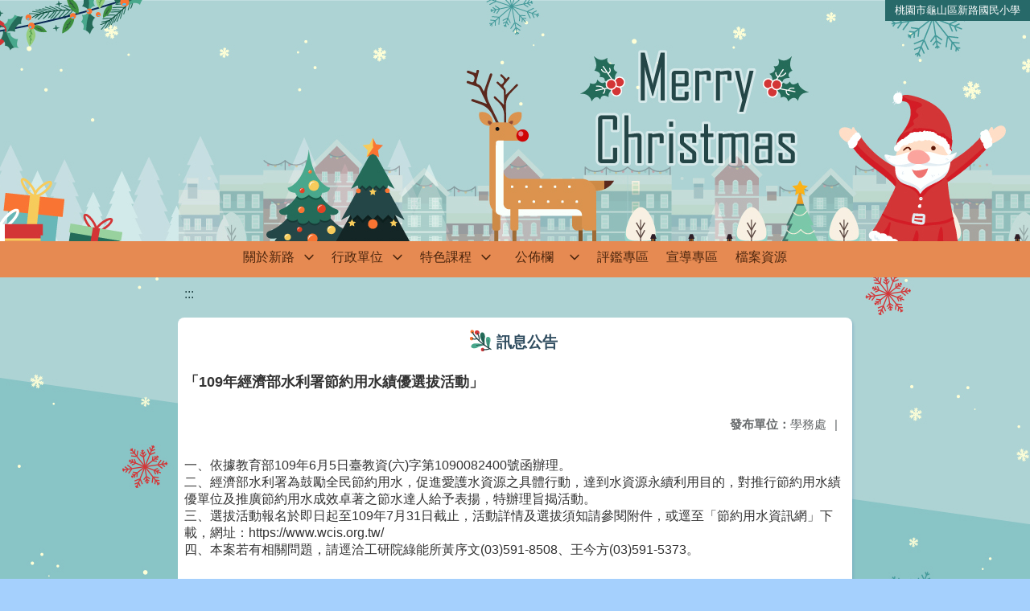

--- FILE ---
content_type: text/html; charset=utf-8
request_url: https://www.slps.tyc.edu.tw/nss/main/freeze/5a9759adef37531ea27bf1b0/dlObqZx1530510792725/5ee711c0db5c6f69a72eb9c0
body_size: 4012
content:
<!DOCTYPE html>
<html lang="zh-tw">
	<head>
		<meta charset="UTF-8">
		<meta name="viewport" content="width=device-width, initial-scale=1.0">
		<title>桃園市龜山區新路國民小學 - 訊息公告</title>
		
			<link rel="stylesheet" href="/pkg_nss/5c0e0cd891328b2cb672d45a/css/basic.css">
		
			<link rel="stylesheet" href="/pkg_nss/5c0e0cd891328b2cb672d45a/css/theme.css">
		
			<link rel="stylesheet" href="/pkg_nss/5c0e0cd891328b2cb672d45a/css/theme-N009.css">
		
		<meta name="keyword" content="「109年經濟部水利署節約用水績優選拔活動」,5b35d6ef1a45865ee48dc7a1,學務處,">
		<link rel="shortcut icon" type="image/png" href="/image/1530597664099Wglp7Uuz.png"/>
		
			<meta name="keyword" content="新路、新路國小">
		
			<meta name="description" content="新路國小校網新站">
		
		
			<script src="/src/plugins/vue/vue.min.js" type="text/javascript" charset="utf-8"></script>
		
		<script type="text/javascript" src="/src/plugins/vue/vue-i18n.js" charset="utf-8"></script>
		<style>
			/*html overflow*/
			.htmldisplay{
				overflow-x: auto;
			}
			/*img*/
			.htmlimg{
				width: auto;
				height: auto;
				max-width: 100%;
			}
			.verticalfont.widthfont img,
			.htmldisplay img{
				width: auto;
				height: auto;
				max-width: 100%;
			}
			.verticalfont.widthfont table,
			.htmldisplay table{
				width: auto;
				height: auto;
				max-width: 100%;
			}
		</style>
	</head>
	<body class="theme-bg ct-row">
		<a class="focusable" tabindex="1" :title="移至網頁之主要內容區位置" href="#center">移至網頁之主要內容區位置</a>
		<div id="ct-content" class="top-space gd-xs12">
			<template>
				<!--header start-->
				<header>
					<a href="/nss/s/main/index" title="桃園市龜山區新路國民小學">桃園市龜山區新路國民小學</a>
				</header>
				<!--header end-->
				<!--theme start-->
				<div class="theme gd-xs12"> 
					<div class="logo">
						<a href="/nss/s/main/index" title="桃園市龜山區新路國民小學">
							<h1>
							
							<p>  </p>
							
							</h1>
						</a>
					</div>
				</div>
				<!--theme end-->
				<!--navbar start-->
			      <div class="gd-xs12 ct-row">
				    <nav class="navbar">
					  <label class="show-menu" onclick="showMenu()">
							<div title="展開" class="ct-hamburger">
								<svg xmlns="http://www.w3.org/2000/svg" viewBox="0 0 24 24">
									<path d="M2.016 5.484h19.969v2.016h-19.969v-2.016zM2.016 10.5h19.969v2.016h-19.969v-2.016zM2.016 15.516h19.969v1.969h-19.969v-1.969z"></path>
								</svg>
							</div>
					  </label>
					  <input type="checkbox" id="show-menu" role="button" title="展開">
					  <ul id="menu">
						
								
								<li>
								  
									<a href="/nss/s/main/aboutslps" target="_blank">關於新路</a>
								  
					
					<div class="navrwd">
					  <div class="navrwd-svg" @click.stop="openDrowdown('aboutslps')" title="展開">
						<svg xmlns="http://www.w3.org/2000/svg" viewBox="0 0 92 92"><path d="M46,63c-1.1,0-2.1-0.4-2.9-1.2l-25-26c-1.5-1.6-1.5-4.1,0.1-5.7c1.6-1.5,4.1-1.5,5.7,0.1l22.1,23l22.1-23c1.5-1.6,4.1-1.6,5.7-0.1c1.6,1.5,1.6,4.1,0.1,5.7l-25,26C48.1,62.6,47.1,63,46,63z"/></svg>
					  </div>
					</div>
					
									<ul class="menuhidden" :class="{'navbar-menu': focus==='aboutslps'}">
										
											
												
													<li class="menu-mobile"><a href="/nss/s/main/history" target="_blank">認識新路</a></li>
												
											
										
											
										
											
												
													<li class="menu-mobile"><a href="/nss/s/main/map" target="_blank">校園地圖</a></li>
												
											
										
											
												
													<li class="menu-mobile"><a href="/nss/s/main/ParentsAssociation" target="_blank">家長會</a></li>
												
											
										
										<li class="menu-web">
											
												
													
														<a href="/nss/s/main/history" target="_blank">認識新路</a>
													
												 
											
												 
											
												
													
														<a href="/nss/s/main/map" target="_blank">校園地圖</a>
													
												 
											
												
													
														<a href="/nss/s/main/ParentsAssociation" target="_blank">家長會</a>
													
												 
											
										</li>
									</ul>
								</li>
								
						
								
						
								
								<li>
								  
									<a href="/nss/s/main/office" target="_blank">行政單位</a>
								  
					
					<div class="navrwd">
					  <div class="navrwd-svg" @click.stop="openDrowdown('office')" title="展開">
						<svg xmlns="http://www.w3.org/2000/svg" viewBox="0 0 92 92"><path d="M46,63c-1.1,0-2.1-0.4-2.9-1.2l-25-26c-1.5-1.6-1.5-4.1,0.1-5.7c1.6-1.5,4.1-1.5,5.7,0.1l22.1,23l22.1-23c1.5-1.6,4.1-1.6,5.7-0.1c1.6,1.5,1.6,4.1,0.1,5.7l-25,26C48.1,62.6,47.1,63,46,63z"/></svg>
					  </div>
					</div>
					
									<ul class="menuhidden" :class="{'navbar-menu': focus==='office'}">
										
											
												
													<li class="menu-mobile"><a href="/nss/s/main/PrincipalsOffice" target="_blank">校長室</a></li>
												
											
										
											
												
													<li class="menu-mobile"><a href="/nss/s/main/OfficeOfAcademicAffairs" target="_blank">教務處</a></li>
												
											
										
											
												
													<li class="menu-mobile"><a href="/nss/s/main/OfficeOfStudentAffairs" target="_blank">學務處</a></li>
												
											
										
											
												
													<li class="menu-mobile"><a href="/nss/s/main/CounselorsOffice" target="_blank">輔導室</a></li>
												
											
										
											
												
													<li class="menu-mobile"><a href="/nss/s/main/OfficeOfGeneralAffairs" target="_blank">總務處</a></li>
												
											
										
											
												
													<li class="menu-mobile"><a href="/nss/s/main/accountingoffice" target="_blank">會計室</a></li>
												
											
										
											
												
													<li class="menu-mobile"><a href="/nss/s/main/PersonnelOffice" target="_blank">人事室</a></li>
												
											
										
											
												
													<li class="menu-mobile"><a href="/nss/s/main/HealthCenter" target="_blank">健康中心</a></li>
												
											
										
											
										
										<li class="menu-web">
											
												
													
														<a href="/nss/s/main/PrincipalsOffice" target="_blank">校長室</a>
													
												 
											
												
													
														<a href="/nss/s/main/OfficeOfAcademicAffairs" target="_blank">教務處</a>
													
												 
											
												
													
														<a href="/nss/s/main/OfficeOfStudentAffairs" target="_blank">學務處</a>
													
												 
											
												
													
														<a href="/nss/s/main/CounselorsOffice" target="_blank">輔導室</a>
													
												 
											
												
													
														<a href="/nss/s/main/OfficeOfGeneralAffairs" target="_blank">總務處</a>
													
												 
											
												
													
														<a href="/nss/s/main/accountingoffice" target="_blank">會計室</a>
													
												 
											
												
													
														<a href="/nss/s/main/PersonnelOffice" target="_blank">人事室</a>
													
												 
											
												
													
														<a href="/nss/s/main/HealthCenter" target="_blank">健康中心</a>
													
												 
											
												 
											
										</li>
									</ul>
								</li>
								
						
								
								<li>
								  
									<a href="/nss/s/main/featurecurriculum" target="_blank">特色課程</a>
								  
					
					<div class="navrwd">
					  <div class="navrwd-svg" @click.stop="openDrowdown('featurecurriculum')" title="展開">
						<svg xmlns="http://www.w3.org/2000/svg" viewBox="0 0 92 92"><path d="M46,63c-1.1,0-2.1-0.4-2.9-1.2l-25-26c-1.5-1.6-1.5-4.1,0.1-5.7c1.6-1.5,4.1-1.5,5.7,0.1l22.1,23l22.1-23c1.5-1.6,4.1-1.6,5.7-0.1c1.6,1.5,1.6,4.1,0.1,5.7l-25,26C48.1,62.6,47.1,63,46,63z"/></svg>
					  </div>
					</div>
					
									<ul class="menuhidden" :class="{'navbar-menu': focus==='featurecurriculum'}">
										
											
												
													<li class="menu-mobile"><a href="/nss/s/main/Informationcourse" target="_blank">資訊本位課程</a></li>
												
											
										
											
										
											
										
											
										
										<li class="menu-web">
											
												
													
														<a href="/nss/s/main/Informationcourse" target="_blank">資訊本位課程</a>
													
												 
											
												 
											
												 
											
												 
											
										</li>
									</ul>
								</li>
								
						
								
								<li>
								  
									<a href="/nss/s/main/billboard" target="_blank">公佈欄</a>
								  
					
					<div class="navrwd">
					  <div class="navrwd-svg" @click.stop="openDrowdown('billboard')" title="展開">
						<svg xmlns="http://www.w3.org/2000/svg" viewBox="0 0 92 92"><path d="M46,63c-1.1,0-2.1-0.4-2.9-1.2l-25-26c-1.5-1.6-1.5-4.1,0.1-5.7c1.6-1.5,4.1-1.5,5.7,0.1l22.1,23l22.1-23c1.5-1.6,4.1-1.6,5.7-0.1c1.6,1.5,1.6,4.1,0.1,5.7l-25,26C48.1,62.6,47.1,63,46,63z"/></svg>
					  </div>
					</div>
					
									<ul class="menuhidden" :class="{'navbar-menu': focus==='billboard'}">
										
											
												
													<li class="menu-mobile"><a href="/nss/s/main/messageannouncement" target="_blank">訊息公告</a></li>
												
											
										
											
												
													<li class="menu-mobile"><a href="/nss/s/main/honorroll" target="_blank">榮譽榜</a></li>
												
											
										
											
												
													<li class="menu-mobile"><a href="/nss/s/main/resourcebooking" target="_blank">場地、資源預定</a></li>
												
											
										
										<li class="menu-web">
											
												
													
														<a href="/nss/s/main/messageannouncement" target="_blank">訊息公告</a>
													
												 
											
												
													
														<a href="/nss/s/main/honorroll" target="_blank">榮譽榜</a>
													
												 
											
												
													
														<a href="/nss/s/main/resourcebooking" target="_blank">場地、資源預定</a>
													
												 
											
										</li>
									</ul>
								</li>
								
						
								
						
								
								<li>
								  
									<a href="/nss/s/main/evaluation" target="_blank">評鑑專區</a>
								  
					
									<ul class="menuhidden" :class="{'navbar-menu': focus==='evaluation'}">
										
										<li class="menu-web">
											
										</li>
									</ul>
								</li>
								
						
								
								<li>
								  
									<a href="/nss/s/main/propaganda" target="_blank">宣導專區</a>
								  
					
									<ul class="menuhidden" :class="{'navbar-menu': focus==='propaganda'}">
										
										<li class="menu-web">
											
										</li>
									</ul>
								</li>
								
						
								
								<li>
								  
									<a href="/nss/s/main/download" target="_blank">檔案資源</a>
								  
					
									<ul class="menuhidden" :class="{'navbar-menu': focus==='download'}">
										
										<li class="menu-web">
											
										</li>
									</ul>
								</li>
								
						
								
						
					  </ul>
			        </nav>
			      </div>
				<!--navbar end-->
				<!--breadcrumb start-->
				<div class="gd-xs8 gd-offset-xs2 ct-row">
					<nav aria-label="breadcrumb">
						<ol class="breadcrumb">
							<li class="breadcrumb-item"><a href="#center" accesskey="C" id="center" title="中間主選單連結區">:::</a></li>
						</ol>
					</nav>
				</div>
				<!--breadcrumb end-->	
				<!--main start-->
				<!--main_top-->
				<div id="main_top">
					<div class="ct-row">
					</div>
				</div>
				<!--main_top end-->
				<!--main_middle-->
				<div id="main_middle" style="min-height: 500px;">
					<div class="gd-sm8 gd-xs8 gd-offset-xs2 edit-focus">
						<div class="ct-row module">
							<h2 class="module-title module-title-bg">訊息公告</h2>
							<div class="module-content">
								<div class="ct-row gd-lg12" id="noticeview_to_print">
									
									<h3 class="font-bold notice_titlebg m-b-md">「109年經濟部水利署節約用水績優選拔活動」</h3>
									
									<div class="ct-row m-b">
										
										
										<p class="float-r text-secondary" style="font-size: 0.95em;">
											<span class="font-bold">{{ $t('FEZ002') }}</span>學務處<span class="m-l m-r">|</span>
										</p>
										
									</div>
									<div class="htmldisplay">
										<p class="editfont"><p>一、依據教育部109年6月5日臺教資(六)字第1090082400號函辦理。<br>
二、經濟部水利署為鼓勵全民節約用水，促進愛護水資源之具體行動，達到水資源永續利用目的，對推行節約用水績優單位及推廣節約用水成效卓著之節水達人給予表揚，特辦理旨揭活動。<br>
三、選拔活動報名於即日起至109年7月31日截止，活動詳情及選拔須知請參閱附件，或逕至「節約用水資訊網」下載，網址：https://www.wcis.org.tw/<br>
四、本案若有相關問題，請逕洽工研院綠能所黃序文(03)591-8508、王今方(03)591-5373。</p>
</p>
									</div>
									<hr>
									<div class="m-b">
										
									</div>	
									<div class="m-b">
										
									</div>
									<hr>
									<div class="ct-row">
										
										<p class="float-r text-secondary" style="font-size: 0.95rem;">
											<span class="font-bold">{{ $t('FEZ003') }}</span>2020-06-15
										</p>
										
										
										<p class="float-r text-secondary" style="font-size: 0.95rem;">
											<span class="font-bold">{{ $t('FEZ014') }}</span>2020-07-15<span class="m-l m-r">|</span>
										</p>
										
										
										<p class="float-r text-secondary" style="font-size: 0.95rem;">
											<span class="font-bold">{{ $t('FEZ005') }}</span>240<span class="m-l m-r">|</span>
										</p>
									</div>
								</div>
							</div>
						</div>
					</div>
				</div>
				<!--main_middle end--> 
				<!--footer start-->
				
				<footer class="footerbg gd-xs12">
					<div class="connect ct-row">
						<div class="gd-md9 gd-sm8">
							<div class="text">
								<li >桃園市龜山區新路國民小學 Taoyuan Municipal Xin Lu Elementary School</li>
								<li class="line-block p-r-xs">333 桃園市龜山區永和街12號(新路國小)</li>
								<li class="line-block" ></li>
								<li >
									<div class="line-block p-r title">{{ $t('FEZ006') }}</div>
									<div class="line-block p-r-xs" >03-3203890</div>|
									<div class="line-block p-l-xs" ></div>
								</li>
								<li >
									<div class="line-block p-r title">{{ $t('FEZ007') }}</div>
									<div class="line-block p-r-sm">03-3505995</div>
								</li>
								<li >
									<div class="line-block p-r title">{{ $t('FEZ008') }}</div>
									<div class="line-block">school@slps.tyc.edu.tw</div>
								</li>
							</div>
						</div>
						<div class="gd-md3 gd-sm4 text">
							<li>
								<div  class="freego">
									
								</div>
							</li>
							<li>
								<div class="line-block p-r-xs">{{ $t('FEZ009') }}</div>
								<div class="line-block">2019-01-31</div>
							</li>
							<li>
								<div class="line-block p-r-xs">{{ $t('FEZ010') }}</div>
								<div class="line-block">4726342</div>
							</li>
							<li>
								<div class="line-block  p-r-xs">{{ $t('FEZ011') }}</div>
								<div class="line-block">18761</div>
							</li>
						</div>
					</div>
					<div class="copyright"></div>
				</footer>
				
				<!--footer end-->
			</template>
		</div>
		<script type="text/javascript">
			const i18n = new VueI18n({
				locale: 'zh-tw',
				messages: {
					'zh-cn': {
						FEZ001: 'announce:',
						FEZ002: 'anno unit:',
						FEZ003: 'anno date:',
						FEZ004: 'last update:',
						FEZ005: 'click rate:',
						FEZ006: 'Tel',
						FEZ007: 'Fax',
						FEZ008: 'E-Mail',
						FEZ009: 'Updated',
						FEZ010: 'Total views',
						FEZ011: 'Today visitor',
						FEZ012: 'attachment',
						FEZ013: 'links',
						FEZ014: 'Release date:',
					},
					'zh-tw': {
						FEZ001: '發布人：',
						FEZ002: '發布單位：',
						FEZ003: '發佈日期：',
						FEZ004: '最後更新日期：',
						FEZ005: '點擊率：',
						FEZ006: '聯絡電話',
						FEZ007: '傳真',
						FEZ008: '電子信箱',
						FEZ009: '最後更新',
						FEZ010: '總瀏覽人次',
						FEZ011: '今日瀏覽人次',
						FEZ012: '相關附件',
						FEZ013: '相關連結',
						FEZ014: '下架日期：',
					},
					'en': {
						FEZ001: '发布人：',
						FEZ002: '发布单位：',
						FEZ003: '发布日期：',
						FEZ004: '最后更新日期：',
						FEZ005: '点击率：',
						FEZ006: '联络电话',
						FEZ007: '传真',
						FEZ008: '电子信箱',
						FEZ009: '最后更新',
						FEZ010: '总浏览人次',
						FEZ011: '今日浏览人次',
						FEZ012: '相关附件',
						FEZ013: '相关连结',
						FEZ014: '下架日期：',
					},
				}
			});
			new Vue({
				i18n,
				data(){return {
          focus: ''
        }},
        methods: {
          openDrowdown: function (name) {
            var v = this.focus
            if (v === name) {
              this.focus = '';
            } else {
              this.focus = name;
            }
          }
        }
			}).$mount('#ct-content');
			
			function showMenu(){
				
				if(document.getElementById('menu').style.display == "none"){
					document.getElementById('menu').style.display="flex";
				}else{
					document.getElementById('menu').style.display="none";
				}
			}
		</script>
	</body>
</html>